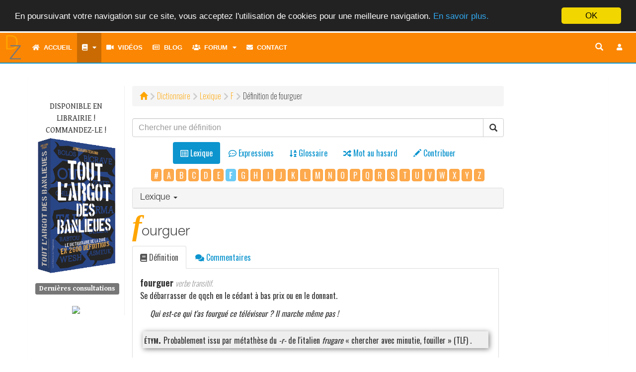

--- FILE ---
content_type: text/html; charset=UTF-8
request_url: http://www.dictionnairedelazone.fr/dictionary/lexical/f/fourguer
body_size: 13629
content:
<!DOCTYPE html>
<html lang="fr">
	<head>
		<meta http-equiv="Content-Type" content="text/html; charset=utf-8">
    	<meta http-equiv="X-UA-Compatible" content="IE=edge">
    	<meta name="viewport" content="width=device-width, initial-scale=1.0, shrink-to-fit=no">
    	<meta name="description" content="fourguer &bull; Le Dictionnaire de la Zone, tout l&#039;argot des banlieues. Plus de 2700 mots et expressions de l&#039;argot classique et moderne. D&eacute;finis et illustr&eacute;s.">
		<meta name="keywords" content="cobra, dictionnaire, dico, dz, dixion, d&eacute;finition, d&eacute;finitions, lexique, langage, vocabulaire, argot, jargon, verbiage, verlan, veul, arabe, banlieue, zone, rap, cit&eacute;, glossaire, cr&eacute;ole, wolof, bambara, romani, langue verte, apocope, aph&eacute;r&egrave;se, linguistique" />
		<meta name="robots" content="all" />
		<meta name="revisit-after" content="1 months" />
		<meta http-equiv="Content-Language" content="fr" />
    	<meta name="author" content="Cobra le Cynique">
		<meta http-equiv="Reply-to" content="" />
		<meta name="copyright" content="Copyright &copy; 2000 - 2026 Cobra le Cynique" />
		<meta name="Rating" content="General" />
						<link rel="canonical" href= https://www.dictionnairedelazone.fr/dictionary/definition/fourguer />
		<link rel="shortcut icon" href="http://www.dictionnairedelazone.fr/favicon.ico">
		<link rel="apple-touch-icon" href="http://www.dictionnairedelazone.fr/assets/img/logos/dz_logo.png">


		<title>D&eacute;finition de fourguer &bull; Le Dictionnaire de la Zone &copy; Cobra le Cynique</title>
    	<!-- Bootstrap core CSS -->
    	<link media="all" type="text/css" rel="stylesheet" href="http://www.dictionnairedelazone.fr/assets/bootstrap/css/bootstrap.min.css">

    	<link media="all" type="text/css" rel="stylesheet" href="http://www.dictionnairedelazone.fr/assets/bootstrap/css/all.min.css">

    	<link media="all" type="text/css" rel="stylesheet" href="http://www.dictionnairedelazone.fr/assets/bootstrap/css/icomoon.css">


		<!-- Fonts -->
		<link media="all" type="text/css" rel="stylesheet" href="https://fonts.googleapis.com/css?family=Gentium+Book+Basic:400,400i,700|Oswald:200,400,600">


		<!-- Custom styles for this template -->
					<link media="all" type="text/css" rel="stylesheet" href="http://www.dictionnairedelazone.fr/assets/css/dz.css">

				<!-- Neige en hiver -->
		
		
		<script src="https://ajax.googleapis.com/ajax/libs/jquery/1.12.4/jquery.min.js"></script>


		
		<!-- Meta tag Facebook -->
		<meta property="og:title" content="D&eacute;finition de fourguer &bull; Le Dictionnaire de la Zone &copy; Cobra le Cynique" />
		<meta property="og:description" content="D&eacute;finition de fourguer &bull; Le Dictionnaire de la Zone &copy; Cobra le Cynique" />
		<meta property="og:image" content="http://www.dictionnairedelazone.fr/assets/img/logos/dz_logo.png" />

		<!-- Just for debugging purposes. Don't actually copy this line! -->
    	<!--[if lt IE 9]><script src="../../assets/js/ie8-responsive-file-warning.js"></script><![endif]-->

    	<!-- Html5 shim and Respond.js IE8 support of HTML5 elements and media queries -->
    	<!--[if lt IE 9]>
      		<script src="https://oss.maxcdn.com/libs/html5shiv/3.7.0/html5shiv.js"></script>
      		<script src="https://oss.maxcdn.com/libs/respond.js/1.4.2/respond.min.js"></script>
    	<![endif]-->

		<script type="text/javascript">
			<!--
				$(document).ready(function()
				{
					/* Script Scroll Up */
					//Check to see if the window is top if not then display button
					$(window).scroll(function(){
						if ($(this).scrollTop() > 100) {
							$('.scrollButton').fadeIn();
                            $('.scrollToTop').popover('hide');
						} else {
							$('.scrollButton').fadeOut();
						}
					});
					//Click event to scroll to top
					$('.scrollToTop').click(function(){
						$('html, body').animate({scrollTop : 0},800);
						return false;
					});
                    $('.scrollToTop').mouseover(function(){
                        $(this).popover('show');
                    });
                    $('.scrollToTop').mouseout(function(){
                        $(this).popover('hide');
                    });
                    //Click event to scroll to bottom
                    $('.scrollToBottom').click(function(){
                        $('html, body').animate({scrollTop : $(document).height()},800);
                        return false;
                    });

                    $('.scrollToBottom').mouseover(function(){
						$(this).popover('show');
                    });
                    $('.scrollToBottom').mouseout(function(){
                        $(this).popover('hide');
                    });
					/* Fin Script Scroll Up*/
				}); /* Fin jQuery */
			//-->
		</script>
	</head>
	<body>
				<script>
    (function(i,s,o,g,r,a,m){i['GoogleAnalyticsObject']=r;i[r]=i[r]||function(){
                (i[r].q=i[r].q||[]).push(arguments)},i[r].l=1*new Date();a=s.createElement(o),
            m=s.getElementsByTagName(o)[0];a.async=1;a.src=g;m.parentNode.insertBefore(a,m)
    })(window,document,'script','https://www.google-analytics.com/analytics.js','ga');

    ga('create', 'UA-1822502-2', 'auto');
    ga('send', 'pageview');

</script>		<div class="scrollButton">
			<p>
				<a href="#" class="scrollToTop" data-container="body" data-toggle="popover" data-placement="left" data-content="Haut de page">
					<!--<span>Haut de page</span>-->
					<i class="fa fa-arrow-up fa-2x" aria-hidden="true"></i>
				</a>
			</p>
			<p>
				<a href="#" class="scrollToBottom" data-container="body" data-toggle="popover" data-placement="left" data-content="Bas de page">
					<!--<span>Bas de page</span>-->
					<i class="fa fa-arrow-down fa-2x" aria-hidden="true"></i>
				</a>
			</p>
		</div>
		<div class="navbar-wrapper">
			<!-- Static navbar -->
			<nav class="navbar navbar-inverse navbar-static-top" style="border:0">
				<div class="container-fluid">
					<div class="navbar-header" style="height: 60px;">
						<button type="button" class="navbar-toggle collapsed" id="button-menu" data-toggle="collapse" data-target="#navbar" aria-expanded="false" aria-controls="navbar" style="margin-bottom: 0">
							<span class="sr-only">Toggle navigation</span>
							<i class="fa fa-bars fa-lg button" aria-hidden="true" title="Toggle navigation"></i>
						</button>
						<ul class="nav-user">
			<li><a href="#loginModal" role="button" data-toggle="modal" class="navbar-toggle" title="Connexion"><i class="fa fa-btn fa-user fa-fw"></i></a></li>
	</ul>
												<button type="button" class="navbar-toggle collapsed" id="button-search" data-toggle="collapse" data-target="#navsearch-xs" aria-expanded="false" aria-controls="navbar" style="margin-bottom:0px;" title="Chercher une d&eacute;finition">
							<span class="sr-only">Toggle navigation</span>
							<i class="glyphicon glyphicon-search"></i>
						</button>
						<a href="http://www.dictionnairedelazone.fr/dictionary/definition" role="button" data-toggle="modal" class="navbar-toggle" style="color:#FFF;border:none;margin-bottom:0px;" title="Dictionnaire"><i class="fa fa-book"></i></a>
						<a href="http://www.dictionnairedelazone.fr/contribute" role="button" data-toggle="modal" class="navbar-toggle" style="color:#FFF;border:none;margin-bottom:0px;" title="Contribuer"><i class="glyphicon glyphicon-pencil"></i></a>
						<div class="nav-logo">
							<a href="http://www.dictionnairedelazone.fr">
								<img src="http://www.dictionnairedelazone.fr/assets/img/dz.min.svg" width="50px" alt="Le Dictionnaire de la Zone">
							</a>
						</div>
					</div>
					<div id="navbar" class="navbar-collapse collapse">
						<ul class="nav navbar-nav">
							        <li>
        <a href="http://www.dictionnairedelazone.fr" title="Accueil"><i class="fa fa-home" aria-hidden="true"></i>&nbsp;&nbsp;Accueil</a>
    </li>
    <li class="dropdown">
        <a href="#" class="dropdown-toggle active" data-toggle="dropdown" title="Dictionnaire"><span class="fa fa-book"></span><span class='hidden-sm hidden-md hidden-lg hidden-xl'>&nbsp;&nbsp;Dictionnaire</span><i class="fa fa-caret-down" aria-hidden="true" title="Menu" style="padding-left:10px"></i></a>
        <ul class="dropdown-menu">
            <li><a href="http://www.dictionnairedelazone.fr/dictionary/lexical" class="active"><i class="far fa-list-alt fa-fw" aria-hidden="true"></i>&nbsp;&nbsp;Lexique</a></li>
            <li><a href="http://www.dictionnairedelazone.fr/dictionary/locution"><i class="far fa-comment-dots fa-fw" aria-hidden="true"></i>&nbsp;&nbsp;Expressions</a></li>
            <li><a href="http://www.dictionnairedelazone.fr/glossary/lexical"><i class="fa fa-sort-alpha-down fa-fw" aria-hidden="true"></i>&nbsp;&nbsp;Glossaire</a></li>
            <li><a href="http://www.dictionnairedelazone.fr/dictionary/quote"><i class="fa fa-quote-left fa-fw" aria-hidden="true"></i>&nbsp;&nbsp;Citations</a></li>
            <li><a href="http://www.dictionnairedelazone.fr/dictionary/verlan"><i class="fa fa-exchange-alt fa-fw" aria-hidden="true"></i>&nbsp;&nbsp;Verlan</a></li>
            <li class="divider"></li>
            <li><a href="http://www.dictionnairedelazone.fr/contribute"><i class="fa fa-pencil-alt fa-fw" aria-hidden="true"></i>&nbsp;&nbsp;Contribuer</a></li>
            <li class="divider"></li>
            <li><a href="http://www.dictionnairedelazone.fr/dictionary/random"><i class="fa fa-random fa-fw" aria-hidden="true"></i>&nbsp;&nbsp;Mot au hasard</a></li>
        </ul>
    </li>
    <li><a href="http://www.dictionnairedelazone.fr/video" title="Vid&eacute;os"><i class="fa fa-video" aria-hidden="true"></i>&nbsp;&nbsp;Vidéos</a></li>
    <li><a href="http://www.dictionnairedelazone.fr/blog" title="Blog"><i class="far fa-newspaper" aria-hidden="true"></i>&nbsp;&nbsp;Blog</a></li>
    <li class="dropdown hidden-sm hidden-md hidden-lg hidden-xl">
        <a href="#" class="dropdown-toggle" data-toggle="dropdown" title="Forum"><span class="fa fa-users"></span>&nbsp;&nbsp;Forum<i class="fa fa-caret-down" aria-hidden="true" title="Menu" style="padding-left:10px"></i></a>
        <ul class="dropdown-menu">
            <li><a href="http://www.dictionnairedelazone.fr/forum"><i class="fa fa-sitemap" aria-hidden="true"></i>&nbsp;&nbsp;Index</a></li>
            <li><a href="http://www.dictionnairedelazone.fr/users/list"><i class="fa fa-list" aria-hidden="true"></i>&nbsp;&nbsp;Liste des utilisateurs</a></li>
        </ul>
    </li>
    <li class="dropdown-split-left hidden-xs"><a href="http://www.dictionnairedelazone.fr/forum" title="Forum"><i class="fa fa-users" aria-hidden="true"></i>&nbsp;&nbsp;Forum</a></li>
    <li class="dropdown dropdown-split-right hidden-xs">
        <a href="#" title="Membres" class="dropdown-toggle" data-toggle="dropdown" aria-expanded="true"><i class="fa fa-caret-down" aria-hidden="true"></i><span class="sr-only">Toggle dropdown menu</span><span class="toggle drop down"></span></a>
        <ul class="dropdown-menu pull-left">
            <li><a href="http://www.dictionnairedelazone.fr/users/list"><i class="fa fa-list" aria-hidden="true"></i>&nbsp;&nbsp;Liste des utilisateurs</a></li>
        </ul>
    </li>
    <!--    <li><a href="http://www.dictionnairedelazone.fr/guestbook" title="Livre d&#039;or"><i class="far fa-edit fa-fw" aria-hidden="true"></i>Livre d'or</a></li>-->
            <li><a href="http://www.dictionnairedelazone.fr/contact" title="Contact"><i class="fa fa-envelope" aria-hidden="true"></i>&nbsp;&nbsp;Contact</a></li>
            <script type="text/javascript">
        <!--
        $(document).ready(function() {
            var timerIn = 300;
            var timerOut = 300;
            $('ul.nav li.dropdown-split-right').hover(function() {
                $(this).find('> .dropdown-menu').stop(true, true).fadeIn(timerIn);
                $(this).addClass('open');
            }, function() {
                $(this).find('> .dropdown-menu').stop(true, true).fadeOut(timerOut);
                $(this).removeClass('open');
            });

            $("#navbar").on("show.bs.collapse", function(event){
                $('#button-menu .fa').toggleClass('fa-bars fa-times')
                $('#button-menu').toggleClass('button-clicked');
            });
            $("#navbar").on("hide.bs.collapse", function(event){
                $('#button-menu .fa').toggleClass('fa-bars fa-times');
                $('#button-menu').toggleClass('button-clicked');
            });

            $("#navsearch-xs").on("show.bs.collapse", function(event){
                $('#button-search .glyphicon').toggleClass('glyphicon-search glyphicon-zoom-out');
            });
            $("#navsearch-xs").on("hide.bs.collapse", function(event){
                $('#button-search .glyphicon').toggleClass('glyphicon-zoom-out glyphicon-search');
            });
            /* Sous-menus */
            $(".dropdown").on("hide.bs.dropdown", function(){
                $(this).find("> .dropdown-toggle i.fa").toggleClass('fa-caret-down fa-caret-up');
            });
            $(".dropdown").on("show.bs.dropdown", function(){
                $(this).find("> .dropdown-toggle i.fa").toggleClass('fa-caret-up fa-caret-down');
            });
            /* Bouton search en mode md */
            $("#button-search-nav").click(function() {
                if ($( "input[name='key']" ).val() == '')
                {
                    $("#search-nav").toggleClass("collapsed");
                    return false;
                }
            });

        });
        //-->
    </script>
						</ul>
						<ul id="nav-user" class="nav navbar-nav navbar-right">
			<li><a href="#loginModal" role="button" data-toggle="modal" title="Connexion" ><i class="fa fa-btn fa-user fa-fw"></i></a></li>
	</ul>
						<!--<ul class="nav navbar-nav navbar-right hidden-xs">
							<li><a href="#" role="button" id="button-search-com" data-toggle="modal" title="Recherche"><i class="glyphicon glyphicon-search" style="font-size: 16px;"></i></a></li>
						</ul>-->
						<div id="search-nav" class="search collapsed">
							<form method="POST" action="http://www.dictionnairedelazone.fr/dictionary/search" accept-charset="UTF-8" role="search" id="form-search" class="navbar-form navbar-right inline-form" style=""><input name="_token" type="hidden" value="sMUS9gNRnMBYatu4UPSGnmnVgq2GnI4MJ19QpPzu">
								<div class="input-group" style="position: absolute; right: 54px">
									<input class="form-control" placeholder="Recherche" title="Chercher une d&eacute;finition" name="key" type="text" value="">
									<div class="input-group-btn">
										<button type="submit" id="button-search-nav" class="btn btn-default" title="Chercher une d&eacute;finition"><i class="glyphicon glyphicon-search"></i></button>
									</div>
								</div>
							</form>
						</div>
					</div>
					<div id="navsearch-xs" class="navbar-collapse collapse">
						<form method="POST" action="http://www.dictionnairedelazone.fr/dictionary/search" accept-charset="UTF-8" role="search" class="navbar-form navbar-right inline-form"><input name="_token" type="hidden" value="sMUS9gNRnMBYatu4UPSGnmnVgq2GnI4MJ19QpPzu">
							<div class="input-group">
								<input class="form-control" placeholder="Recherche" title="Chercher une d&eacute;finition" name="key" type="text" value="">
								<div class="input-group-btn">
									<button type="submit" class="btn btn-default" title="Chercher une d&eacute;finition"><i class="glyphicon glyphicon-search"></i></button>
								</div>
							</div>
						</form>
					</div>
				</div><!--/.container-fluid -->
			</nav>
		</div> <!-- navbar-wrapper -->
		<div class="container">
			    <!-- left side column -->
    <div class="panel panel-dz">
        <div class="panel-body panel-index">
            <div class="row">
                <div class="dz-menu-left col-xs-12 col-sm-3 col-md-2">
    <p class="text-uppercase" style="text-align:center">
        Disponible en librairie&nbsp;! Commandez-le&nbsp;!
        <a href="http://www.dictionnairedelazone.fr/link_library"><img src="http://www.dictionnairedelazone.fr/assets/img/cover.png" alt="Tout l&#039;argot des banlieues" class="img-responsive"></a>
    </p>
    
            <h4 class="h4-menu-left"><span class="label label-default">Derni&egrave;res consultations</span></h4>
        <ul class="list-unstyled">
                                </ul>
            <div style="text-align: center; margin-top: 20px">
        <!-- Facebook Badge START -->
        <a href="https://www.facebook.com/pages/Le-Dictionnaire-de-la-Zone/116693835059617" target="_TOP" title="Le Dictionnaire de la Zone"><img src="https://badge.facebook.com/badge/116693835059617.864.349708874.png" style="border: 0px;" /></a>
        <!-- Facebook Badge END -->
    </div>
</div>
                <div class="col-xs-12 col-xs-offset-0 col-sm-9 col-sm-offset-0 col-md-8 col-md-offset-0">
                    <div class="path-style"><ol class="breadcrumb"><li><a href ="http://www.dictionnairedelazone.fr"><span class="glyphicon glyphicon-home" aria-hidden="true"></span></a></li><li><a href ="/dictionary/definition">Dictionnaire</a></li><li><a href ="/dictionary/lexical">Lexique</a></li><li><a href ="/dictionary/lexical/f"><span  class='text-uppercase'>f</span></a></li><li>Définition de fourguer</li></ol></div>
                    <form method="POST" action="http://www.dictionnairedelazone.fr/dictionary/search" accept-charset="UTF-8" role="search"><input name="_token" type="hidden" value="sMUS9gNRnMBYatu4UPSGnmnVgq2GnI4MJ19QpPzu">
                    <div class="input-group">
                        <input class="form-control" placeholder="Chercher une d&eacute;finition" style="font-family: &quot;Helvetica Neue&quot;,Helvetica,Arial,sans-serif;" name="key" type="text" value="">
                        <span class="input-group-btn">
                            <button class="btn btn-default" type="submit"><span class="glyphicon glyphicon-search" aria-hidden="true"></span></button>
                        </span>
                    </div><!-- /input-group -->
                    </form>
                    <ul class="nav nav-pills nav-dic nav-center" style="padding-top: 10px;">
                        <li role="presentation" class="active text-center" title="Lexique"><a href="http://www.dictionnairedelazone.fr/dictionary/lexical"><i class="far fa-list-alt" aria-hidden="true"></i> <span>Lexique</span><br /><span class="nav-mini-text">Lexique</span></a></li>
                        <li role="presentation" class=" text-center" title="Expressions"><a href="http://www.dictionnairedelazone.fr/dictionary/locution"><i class="far fa-comment-dots" aria-hidden="true"></i> <span>Expressions</span><br /><span class="nav-mini-text">Expressions</span></a></li>
                        <li role="presentation" class=" text-center" title="Glossaire"><a href="http://www.dictionnairedelazone.fr/glossary/lexical"><i class="fa fa-sort-alpha-down" aria-hidden="true"></i> <span>Glossaire</span><br /><span class="nav-mini-text">Glossaire</span></a></li>
                        <li role="presentation" class=" text-center" title="Mot au hasard"><a href="http://www.dictionnairedelazone.fr/dictionary/random"><i class="fa fa-random" aria-hidden="true"></i> <span>Mot au hasard</span><br /><span class="nav-mini-text">Mot au hasard</span></a></li>
                        <li role="presentation" class=" text-center" title="Contribuer"><a href="http://www.dictionnairedelazone.fr/contribute"><i class="glyphicon glyphicon-pencil" aria-hidden="true"></i> <span>Contribuer</span><br /><span class="nav-mini-text">Contribuer</span></a></li>
                    </ul>
                                            <div class="index-letter">
                            <a href="http://www.dictionnairedelazone.fr/dictionary/lexical/-" class="btn btn-warning btn-index_letter">#</a>    <a href="http://www.dictionnairedelazone.fr/dictionary/lexical/a" class="btn btn-warning btn-index_letter">A</a>                                     <a href="http://www.dictionnairedelazone.fr/dictionary/lexical/b" class="btn btn-warning btn-index_letter">B</a>                                                                                                                                                                                                                                                                  <a href="http://www.dictionnairedelazone.fr/dictionary/lexical/c" class="btn btn-warning btn-index_letter">C</a>                                                                                                                                                                                                                                                                                                                <a href="http://www.dictionnairedelazone.fr/dictionary/lexical/d" class="btn btn-warning btn-index_letter">D</a>                                                                                                                                           <a href="http://www.dictionnairedelazone.fr/dictionary/lexical/e" class="btn btn-warning btn-index_letter">E</a>                                                             <span class='btn btn-info btn-index_letter' disabled='disabled'><b>F</b></span>                                                                                                                                    <a href="http://www.dictionnairedelazone.fr/dictionary/lexical/g" class="btn btn-warning btn-index_letter">G</a>                                                                                                                                           <a href="http://www.dictionnairedelazone.fr/dictionary/lexical/h" class="btn btn-warning btn-index_letter">H</a>                    <a href="http://www.dictionnairedelazone.fr/dictionary/lexical/i" class="btn btn-warning btn-index_letter">I</a>                    <a href="http://www.dictionnairedelazone.fr/dictionary/lexical/j" class="btn btn-warning btn-index_letter">J</a>                       <a href="http://www.dictionnairedelazone.fr/dictionary/lexical/k" class="btn btn-warning btn-index_letter">K</a>                                               <a href="http://www.dictionnairedelazone.fr/dictionary/lexical/l" class="btn btn-warning btn-index_letter">L</a>                                                      <a href="http://www.dictionnairedelazone.fr/dictionary/lexical/m" class="btn btn-warning btn-index_letter">M</a>                                                                                                                        <a href="http://www.dictionnairedelazone.fr/dictionary/lexical/n" class="btn btn-warning btn-index_letter">N</a>                                           <a href="http://www.dictionnairedelazone.fr/dictionary/lexical/o" class="btn btn-warning btn-index_letter">O</a>                 <a href="http://www.dictionnairedelazone.fr/dictionary/lexical/p" class="btn btn-warning btn-index_letter">P</a>                                                                                                                                                                                                                                              <a href="http://www.dictionnairedelazone.fr/dictionary/lexical/q" class="btn btn-warning btn-index_letter">Q</a>            <a href="http://www.dictionnairedelazone.fr/dictionary/lexical/r" class="btn btn-warning btn-index_letter">R</a>                                                                                                            <a href="http://www.dictionnairedelazone.fr/dictionary/lexical/s" class="btn btn-warning btn-index_letter">S</a>                                                                                                                  <a href="http://www.dictionnairedelazone.fr/dictionary/lexical/t" class="btn btn-warning btn-index_letter">T</a>                                                                                                                                                                                                            <a href="http://www.dictionnairedelazone.fr/dictionary/lexical/u" class="btn btn-warning btn-index_letter">U</a>  <a href="http://www.dictionnairedelazone.fr/dictionary/lexical/v" class="btn btn-warning btn-index_letter">V</a>                                    <a href="http://www.dictionnairedelazone.fr/dictionary/lexical/w" class="btn btn-warning btn-index_letter">W</a>         <a href="http://www.dictionnairedelazone.fr/dictionary/lexical/x" class="btn btn-warning btn-index_letter">X</a> <a href="http://www.dictionnairedelazone.fr/dictionary/lexical/y" class="btn btn-warning btn-index_letter">Y</a>                         <a href="http://www.dictionnairedelazone.fr/dictionary/lexical/z" class="btn btn-warning btn-index_letter">Z</a>                                                             
                        </div>
                                                                <div class="panel panel-default panel-lexical">
                            <div class="panel-heading" role="tab" id="headingOne">
                                <h4 class="panel-title">
                                    <a role="button" data-toggle="collapse" data-parent="#accordion" href="#collapseOne" aria-expanded="true" aria-controls="collapseOne">
                                        Lexique
                                        <span class="caret"></span>
                                    </a>
                                </h4>
                            </div>
                            <div id ="collapseOne" class="panel-collapse collapse " role="tabpanel" aria-labelledby="headingOne">
                                <div class="panel-body">
                                    <div class='col-xs-12 col-sm-12 col-md-12'><span class='letter-title'>F</span></div><span class='col-xs-6 col-sm-4 col-md-4 term-index' id='facho'><a href="http://www.dictionnairedelazone.fr/dictionary/lexical/f/facho">facho</a></span>
<span class='col-xs-6 col-sm-4 col-md-4 term-index' id='fader'><a href="http://www.dictionnairedelazone.fr/dictionary/lexical/f/fader">fader</a></span>
<span class='col-xs-6 col-sm-4 col-md-4 term-index' id='faf'><a href="http://www.dictionnairedelazone.fr/dictionary/lexical/f/faf">faf</a></span>
<span class='col-xs-6 col-sm-4 col-md-4 term-index' id='fafs'><a href="http://www.dictionnairedelazone.fr/dictionary/lexical/f/fafs">fafs</a></span>
<span class='col-xs-6 col-sm-4 col-md-4 term-index' id='faire'><a href="http://www.dictionnairedelazone.fr/dictionary/lexical/f/faire">faire</a></span>
<span class='col-xs-6 col-sm-4 col-md-4 term-index' id='falzar'><a href="http://www.dictionnairedelazone.fr/dictionary/lexical/f/falzar">falzar</a></span>
<span class='col-xs-6 col-sm-4 col-md-4 term-index' id='fandard'><a href="http://www.dictionnairedelazone.fr/dictionary/lexical/f/fandard">fandard</a></span>
<span class='col-xs-6 col-sm-4 col-md-4 term-index' id='fashion'><a href="http://www.dictionnairedelazone.fr/dictionary/lexical/f/fashion">fashion</a>&nbsp;<i class="fa fa-volume-up" aria-hidden="true" title="Prononciation" style="color:#888;"></i></span>
<span class='col-xs-6 col-sm-4 col-md-4 term-index' id='fastoche'><a href="http://www.dictionnairedelazone.fr/dictionary/lexical/f/fastoche">fastoche</a></span>
<span class='col-xs-6 col-sm-4 col-md-4 term-index' id='fatma'><a href="http://www.dictionnairedelazone.fr/dictionary/lexical/f/fatma">fatma</a></span>
<span class='col-xs-6 col-sm-4 col-md-4 term-index' id='fatou'><a href="http://www.dictionnairedelazone.fr/dictionary/lexical/f/fatou">fatou</a></span>
<span class='col-xs-6 col-sm-4 col-md-4 term-index' id='fauche'><a href="http://www.dictionnairedelazone.fr/dictionary/lexical/f/fauche">fauche</a></span>
<span class='col-xs-6 col-sm-4 col-md-4 term-index' id='fauche_'><a href="http://www.dictionnairedelazone.fr/dictionary/lexical/f/fauche_">fauch&eacute;</a></span>
<span class='col-xs-6 col-sm-4 col-md-4 term-index' id='faucher'><a href="http://www.dictionnairedelazone.fr/dictionary/lexical/f/faucher">faucher</a></span>
<span class='col-xs-6 col-sm-4 col-md-4 term-index' id='faux-cul'><a href="http://www.dictionnairedelazone.fr/dictionary/lexical/f/faux-cul">faux-cul</a></span>
<span class='col-xs-6 col-sm-4 col-md-4 term-index' id='faya'><a href="http://www.dictionnairedelazone.fr/dictionary/lexical/f/faya">faya</a></span>
<span class='col-xs-6 col-sm-4 col-md-4 term-index' id='fayot'><a href="http://www.dictionnairedelazone.fr/dictionary/lexical/f/fayot">fayot</a></span>
<span class='col-xs-6 col-sm-4 col-md-4 term-index' id='fayoter'><a href="http://www.dictionnairedelazone.fr/dictionary/lexical/f/fayoter">fayoter</a></span>
<span class='col-xs-6 col-sm-4 col-md-4 term-index' id='fechnou'><a href="http://www.dictionnairedelazone.fr/dictionary/lexical/f/fechnou">fechnou</a></span>
<span class='col-xs-6 col-sm-4 col-md-4 term-index' id='fele'><a href="http://www.dictionnairedelazone.fr/dictionary/lexical/f/fele">f&ecirc;l&eacute;</a></span>
<span class='col-xs-6 col-sm-4 col-md-4 term-index' id='femelle'><a href="http://www.dictionnairedelazone.fr/dictionary/lexical/f/femelle">femelle</a></span>
<span class='col-xs-6 col-sm-4 col-md-4 term-index' id='femmelette'><a href="http://www.dictionnairedelazone.fr/dictionary/lexical/f/femmelette">femmelette</a></span>
<span class='col-xs-6 col-sm-4 col-md-4 term-index' id='fendard'><a href="http://www.dictionnairedelazone.fr/dictionary/lexical/f/fendard">fendard</a></span>
<span class='col-xs-6 col-sm-4 col-md-4 term-index' id='fente'><a href="http://www.dictionnairedelazone.fr/dictionary/lexical/f/fente">fente</a></span>
<span class='col-xs-6 col-sm-4 col-md-4 term-index' id='fer'><a href="http://www.dictionnairedelazone.fr/dictionary/lexical/f/fer">fer</a></span>
<span class='col-xs-6 col-sm-4 col-md-4 term-index' id='ferme'><a href="http://www.dictionnairedelazone.fr/dictionary/lexical/f/ferme">ferme</a></span>
<span class='col-xs-6 col-sm-4 col-md-4 term-index' id='feu'><a href="http://www.dictionnairedelazone.fr/dictionary/lexical/f/feu">feu</a></span>
<span class='col-xs-6 col-sm-4 col-md-4 term-index' id='feuchnou'><a href="http://www.dictionnairedelazone.fr/dictionary/lexical/f/feuchnou">feuchnou</a></span>
<span class='col-xs-6 col-sm-4 col-md-4 term-index' id='feuj'><a href="http://www.dictionnairedelazone.fr/dictionary/lexical/f/feuj">feuj</a></span>
<span class='col-xs-6 col-sm-4 col-md-4 term-index' id='feukeu'><a href="http://www.dictionnairedelazone.fr/dictionary/lexical/f/feukeu">feukeu</a></span>
<span class='col-xs-6 col-sm-4 col-md-4 term-index' id='feum'><a href="http://www.dictionnairedelazone.fr/dictionary/lexical/f/feum">feum</a></span>
<span class='col-xs-6 col-sm-4 col-md-4 term-index' id='feumeu'><a href="http://www.dictionnairedelazone.fr/dictionary/lexical/f/feumeu">feumeu</a></span>
<span class='col-xs-6 col-sm-4 col-md-4 term-index' id='fiacre'><a href="http://www.dictionnairedelazone.fr/dictionary/lexical/f/fiacre">fiacre</a></span>
<span class='col-xs-6 col-sm-4 col-md-4 term-index' id='ficha'><a href="http://www.dictionnairedelazone.fr/dictionary/lexical/f/ficha">ficha</a></span>
<span class='col-xs-6 col-sm-4 col-md-4 term-index' id='fifna'><a href="http://www.dictionnairedelazone.fr/dictionary/lexical/f/fifna">fifna</a></span>
<span class='col-xs-6 col-sm-4 col-md-4 term-index' id='fighter'><a href="http://www.dictionnairedelazone.fr/dictionary/lexical/f/fighter">fighter (se)</a>&nbsp;<i class="fa fa-volume-up" aria-hidden="true" title="Prononciation" style="color:#888;"></i></span>
<span class='col-xs-6 col-sm-4 col-md-4 term-index' id='fignoler'><a href="http://www.dictionnairedelazone.fr/dictionary/lexical/f/fignoler">fignoler</a></span>
<span class='col-xs-6 col-sm-4 col-md-4 term-index' id='filer'><a href="http://www.dictionnairedelazone.fr/dictionary/lexical/f/filer">filer</a></span>
<span class='col-xs-6 col-sm-4 col-md-4 term-index' id='film'><a href="http://www.dictionnairedelazone.fr/dictionary/lexical/f/film">films (se faire des)</a></span>
<span class='col-xs-6 col-sm-4 col-md-4 term-index' id='filoche'><a href="http://www.dictionnairedelazone.fr/dictionary/lexical/f/filoche">filoche</a></span>
<span class='col-xs-6 col-sm-4 col-md-4 term-index' id='filocher'><a href="http://www.dictionnairedelazone.fr/dictionary/lexical/f/filocher">filocher</a></span>
<span class='col-xs-6 col-sm-4 col-md-4 term-index' id='finir'><a href="http://www.dictionnairedelazone.fr/dictionary/lexical/f/finir">finir</a></span>
<span class='col-xs-6 col-sm-4 col-md-4 term-index' id='fion'><a href="http://www.dictionnairedelazone.fr/dictionary/lexical/f/fion">fion</a></span>
<span class='col-xs-6 col-sm-4 col-md-4 term-index' id='fiotte'><a href="http://www.dictionnairedelazone.fr/dictionary/lexical/f/fiotte">fiotte</a></span>
<span class='col-xs-6 col-sm-4 col-md-4 term-index' id='fissa'><a href="http://www.dictionnairedelazone.fr/dictionary/lexical/f/fissa">fissa</a></span>
<span class='col-xs-6 col-sm-4 col-md-4 term-index' id='fix'><a href="http://www.dictionnairedelazone.fr/dictionary/lexical/f/fix">fix</a></span>
<span class='col-xs-6 col-sm-4 col-md-4 term-index' id='fixe'><a href="http://www.dictionnairedelazone.fr/dictionary/lexical/f/fixe">fixe</a></span>
<span class='col-xs-6 col-sm-4 col-md-4 term-index' id='flag'><a href="http://www.dictionnairedelazone.fr/dictionary/lexical/f/flag">flag</a></span>
<span class='col-xs-6 col-sm-4 col-md-4 term-index' id='flambe'><a href="http://www.dictionnairedelazone.fr/dictionary/lexical/f/flambe">flambe</a></span>
<span class='col-xs-6 col-sm-4 col-md-4 term-index' id='flamber'><a href="http://www.dictionnairedelazone.fr/dictionary/lexical/f/flamber">flamber</a></span>
<span class='col-xs-6 col-sm-4 col-md-4 term-index' id='flambeur'><a href="http://www.dictionnairedelazone.fr/dictionary/lexical/f/flambeur">flambeur</a></span>
<span class='col-xs-6 col-sm-4 col-md-4 term-index' id='flasher'><a href="http://www.dictionnairedelazone.fr/dictionary/lexical/f/flasher">flasher</a></span>
<span class='col-xs-6 col-sm-4 col-md-4 term-index' id='fleguer'><a href="http://www.dictionnairedelazone.fr/dictionary/lexical/f/fleguer">fl&eacute;guer</a></span>
<span class='col-xs-6 col-sm-4 col-md-4 term-index' id='flex'><a href="http://www.dictionnairedelazone.fr/dictionary/lexical/f/flex">flex</a></span>
<span class='col-xs-6 col-sm-4 col-md-4 term-index' id='flic'><a href="http://www.dictionnairedelazone.fr/dictionary/lexical/f/flic">flic</a></span>
<span class='col-xs-6 col-sm-4 col-md-4 term-index' id='flicage'><a href="http://www.dictionnairedelazone.fr/dictionary/lexical/f/flicage">flicage</a></span>
<span class='col-xs-6 col-sm-4 col-md-4 term-index' id='flicaille'><a href="http://www.dictionnairedelazone.fr/dictionary/lexical/f/flicaille">flicaille</a></span>
<span class='col-xs-6 col-sm-4 col-md-4 term-index' id='flicard'><a href="http://www.dictionnairedelazone.fr/dictionary/lexical/f/flicard">flicard</a></span>
<span class='col-xs-6 col-sm-4 col-md-4 term-index' id='flingue'><a href="http://www.dictionnairedelazone.fr/dictionary/lexical/f/flingue">flingue</a></span>
<span class='col-xs-6 col-sm-4 col-md-4 term-index' id='flingue_'><a href="http://www.dictionnairedelazone.fr/dictionary/lexical/f/flingue_">flingu&eacute;</a></span>
<span class='col-xs-6 col-sm-4 col-md-4 term-index' id='flinguer'><a href="http://www.dictionnairedelazone.fr/dictionary/lexical/f/flinguer">flinguer</a></span>
<span class='col-xs-6 col-sm-4 col-md-4 term-index' id='flingueur'><a href="http://www.dictionnairedelazone.fr/dictionary/lexical/f/flingueur">flingueur</a></span>
<span class='col-xs-6 col-sm-4 col-md-4 term-index' id='flip'><a href="http://www.dictionnairedelazone.fr/dictionary/lexical/f/flip">flip</a></span>
<span class='col-xs-6 col-sm-4 col-md-4 term-index' id='flipette'><a href="http://www.dictionnairedelazone.fr/dictionary/lexical/f/flipette">flipette</a></span>
<span class='col-xs-6 col-sm-4 col-md-4 term-index' id='flippe_'><a href="http://www.dictionnairedelazone.fr/dictionary/lexical/f/flippe_">flipp&eacute;</a></span>
<span class='col-xs-6 col-sm-4 col-md-4 term-index' id='flipper'><a href="http://www.dictionnairedelazone.fr/dictionary/lexical/f/flipper">flipper</a></span>
<span class='col-xs-6 col-sm-4 col-md-4 term-index' id='flippette'><a href="http://www.dictionnairedelazone.fr/dictionary/lexical/f/flippette">flippette</a></span>
<span class='col-xs-6 col-sm-4 col-md-4 term-index' id='fliquer'><a href="http://www.dictionnairedelazone.fr/dictionary/lexical/f/fliquer">fliquer</a></span>
<span class='col-xs-6 col-sm-4 col-md-4 term-index' id='flotte'><a href="http://www.dictionnairedelazone.fr/dictionary/lexical/f/flotte">flotte</a></span>
<span class='col-xs-6 col-sm-4 col-md-4 term-index' id='flotter'><a href="http://www.dictionnairedelazone.fr/dictionary/lexical/f/flotter">flotter</a></span>
<span class='col-xs-6 col-sm-4 col-md-4 term-index' id='flouze'><a href="http://www.dictionnairedelazone.fr/dictionary/lexical/f/flouze">flouze</a></span>
<span class='col-xs-6 col-sm-4 col-md-4 term-index' id='flow'><a href="http://www.dictionnairedelazone.fr/dictionary/lexical/f/flow">flow</a></span>
<span class='col-xs-6 col-sm-4 col-md-4 term-index' id='flute'><a href="http://www.dictionnairedelazone.fr/dictionary/lexical/f/flute">fl&ucirc;te</a></span>
<span class='col-xs-6 col-sm-4 col-md-4 term-index' id='fly'><a href="http://www.dictionnairedelazone.fr/dictionary/lexical/f/fly">fly</a>&nbsp;<i class="fa fa-volume-up" aria-hidden="true" title="Prononciation" style="color:#888;"></i></span>
<span class='col-xs-6 col-sm-4 col-md-4 term-index' id='foc'><a href="http://www.dictionnairedelazone.fr/dictionary/lexical/f/foc">foc</a></span>
<span class='col-xs-6 col-sm-4 col-md-4 term-index' id='foirer'><a href="http://www.dictionnairedelazone.fr/dictionary/lexical/f/foirer">foirer</a></span>
<span class='col-xs-6 col-sm-4 col-md-4 term-index' id='foireux'><a href="http://www.dictionnairedelazone.fr/dictionary/lexical/f/foireux">foireux, euse</a></span>
<span class='col-xs-6 col-sm-4 col-md-4 term-index' id='folle'><a href="http://www.dictionnairedelazone.fr/dictionary/lexical/f/folle">folle</a></span>
<span class='col-xs-6 col-sm-4 col-md-4 term-index' id='fomblard'><a href="http://www.dictionnairedelazone.fr/dictionary/lexical/f/fomblard">fomblard</a></span>
<span class='col-xs-6 col-sm-4 col-md-4 term-index' id='fonbou'><a href="http://www.dictionnairedelazone.fr/dictionary/lexical/f/fonbou">fonbou</a></span>
<span class='col-xs-6 col-sm-4 col-md-4 term-index' id='foncede'><a href="http://www.dictionnairedelazone.fr/dictionary/lexical/f/foncede">fonced&eacute;</a></span>
<span class='col-xs-6 col-sm-4 col-md-4 term-index' id='fonceder'><a href="http://www.dictionnairedelazone.fr/dictionary/lexical/f/fonceder">fonceder</a></span>
<span class='col-xs-6 col-sm-4 col-md-4 term-index' id='footeux'><a href="http://www.dictionnairedelazone.fr/dictionary/lexical/f/footeux">footeux</a></span>
<span class='col-xs-6 col-sm-4 col-md-4 term-index' id='fouetter'><a href="http://www.dictionnairedelazone.fr/dictionary/lexical/f/fouetter">fouetter</a></span>
<span class='col-xs-6 col-sm-4 col-md-4 term-index' id='fouf'><a href="http://www.dictionnairedelazone.fr/dictionary/lexical/f/fouf">fouf</a></span>
<span class='col-xs-6 col-sm-4 col-md-4 term-index' id='foufoune'><a href="http://www.dictionnairedelazone.fr/dictionary/lexical/f/foufoune">foufoune</a></span>
<span class='col-xs-6 col-sm-4 col-md-4 term-index' id='foufounette'><a href="http://www.dictionnairedelazone.fr/dictionary/lexical/f/foufounette">foufounette</a></span>
<span class='col-xs-6 col-sm-4 col-md-4 term-index' id='fouille'><a href="http://www.dictionnairedelazone.fr/dictionary/lexical/f/fouille">fouille</a></span>
<span class='col-xs-6 col-sm-4 col-md-4 term-index' id='foulec'><a href="http://www.dictionnairedelazone.fr/dictionary/lexical/f/foulec">foulec</a></span>
<span class='col-xs-6 col-sm-4 col-md-4 term-index' id='fouleck'><a href="http://www.dictionnairedelazone.fr/dictionary/lexical/f/fouleck">fouleck</a></span>
<span class='col-xs-6 col-sm-4 col-md-4 term-index' id='foulek'><a href="http://www.dictionnairedelazone.fr/dictionary/lexical/f/foulek">foulek</a></span>
<span class='col-xs-6 col-sm-4 col-md-4 term-index' id='fouler'><a href="http://www.dictionnairedelazone.fr/dictionary/lexical/f/fouler">fouler (se)</a></span>
<span class='col-xs-6 col-sm-4 col-md-4 term-index' id='foune'><a href="http://www.dictionnairedelazone.fr/dictionary/lexical/f/foune">foune</a></span>
<span class='col-xs-6 col-sm-4 col-md-4 term-index' id='fourguer'><span style="color:#FFA500;font-weight:bold">fourguer</span></span>
<span class='col-xs-6 col-sm-4 col-md-4 term-index' id='fourrer'><a href="http://www.dictionnairedelazone.fr/dictionary/lexical/f/fourrer">fourrer</a></span>
<span class='col-xs-6 col-sm-4 col-md-4 term-index' id='foutoir'><a href="http://www.dictionnairedelazone.fr/dictionary/lexical/f/foutoir">foutoir</a></span>
<span class='col-xs-6 col-sm-4 col-md-4 term-index' id='foutre'><a href="http://www.dictionnairedelazone.fr/dictionary/lexical/f/foutre">foutre</a></span>
<span class='col-xs-6 col-sm-4 col-md-4 term-index' id='foutu'><a href="http://www.dictionnairedelazone.fr/dictionary/lexical/f/foutu">foutu</a></span>
<span class='col-xs-6 col-sm-4 col-md-4 term-index' id='foye'><a href="http://www.dictionnairedelazone.fr/dictionary/lexical/f/foye">foye</a></span>
<span class='col-xs-6 col-sm-4 col-md-4 term-index' id='fracasse'><a href="http://www.dictionnairedelazone.fr/dictionary/lexical/f/fracasse">fracasse</a></span>
<span class='col-xs-6 col-sm-4 col-md-4 term-index' id='fraiche'><a href="http://www.dictionnairedelazone.fr/dictionary/lexical/f/fraiche">fra&icirc;che</a></span>
<span class='col-xs-6 col-sm-4 col-md-4 term-index' id='frais'><a href="http://www.dictionnairedelazone.fr/dictionary/lexical/f/frais">frais</a></span>
<span class='col-xs-6 col-sm-4 col-md-4 term-index' id='franchouillard'><a href="http://www.dictionnairedelazone.fr/dictionary/lexical/f/franchouillard">franchouillard</a></span>
<span class='col-xs-6 col-sm-4 col-md-4 term-index' id='franchouillardise'><a href="http://www.dictionnairedelazone.fr/dictionary/lexical/f/franchouillardise">franchouillardise</a></span>
<span class='col-xs-6 col-sm-4 col-md-4 term-index' id='frangin'><a href="http://www.dictionnairedelazone.fr/dictionary/lexical/f/frangin">frangin</a></span>
<span class='col-xs-6 col-sm-4 col-md-4 term-index' id='frangine'><a href="http://www.dictionnairedelazone.fr/dictionary/lexical/f/frangine">frangine</a></span>
<span class='col-xs-6 col-sm-4 col-md-4 term-index' id='frappe'><a href="http://www.dictionnairedelazone.fr/dictionary/lexical/f/frappe">frappe</a></span>
<span class='col-xs-6 col-sm-4 col-md-4 term-index' id='frelot'><a href="http://www.dictionnairedelazone.fr/dictionary/lexical/f/frelot">frelot</a></span>
<span class='col-xs-6 col-sm-4 col-md-4 term-index' id='frerot'><a href="http://www.dictionnairedelazone.fr/dictionary/lexical/f/frerot">fr&eacute;rot</a></span>
<span class='col-xs-6 col-sm-4 col-md-4 term-index' id='fric'><a href="http://www.dictionnairedelazone.fr/dictionary/lexical/f/fric">fric</a></span>
<span class='col-xs-6 col-sm-4 col-md-4 term-index' id='frime'><a href="http://www.dictionnairedelazone.fr/dictionary/lexical/f/frime">frime</a></span>
<span class='col-xs-6 col-sm-4 col-md-4 term-index' id='frimer'><a href="http://www.dictionnairedelazone.fr/dictionary/lexical/f/frimer">frimer</a></span>
<span class='col-xs-6 col-sm-4 col-md-4 term-index' id='frimeur'><a href="http://www.dictionnairedelazone.fr/dictionary/lexical/f/frimeur">frimeur</a></span>
<span class='col-xs-6 col-sm-4 col-md-4 term-index' id='fringue'><a href="http://www.dictionnairedelazone.fr/dictionary/lexical/f/fringue">fringue</a></span>
<span class='col-xs-6 col-sm-4 col-md-4 term-index' id='fringuer'><a href="http://www.dictionnairedelazone.fr/dictionary/lexical/f/fringuer">fringuer</a></span>
<span class='col-xs-6 col-sm-4 col-md-4 term-index' id='frite'><a href="http://www.dictionnairedelazone.fr/dictionary/lexical/f/frite">frite</a></span>
<span class='col-xs-6 col-sm-4 col-md-4 term-index' id='friter'><a href="http://www.dictionnairedelazone.fr/dictionary/lexical/f/friter">friter</a></span>
<span class='col-xs-6 col-sm-4 col-md-4 term-index' id='froc'><a href="http://www.dictionnairedelazone.fr/dictionary/lexical/f/froc">froc</a></span>
<span class='col-xs-6 col-sm-4 col-md-4 term-index' id='frolot'><a href="http://www.dictionnairedelazone.fr/dictionary/lexical/f/frolot">frolot</a></span>
<span class='col-xs-6 col-sm-4 col-md-4 term-index' id='frometon'><a href="http://www.dictionnairedelazone.fr/dictionary/lexical/f/frometon">frometon</a></span>
<span class='col-xs-6 col-sm-4 col-md-4 term-index' id='froque'><a href="http://www.dictionnairedelazone.fr/dictionary/lexical/f/froque">froque</a></span>
<span class='col-xs-6 col-sm-4 col-md-4 term-index' id='frotti'><a href="http://www.dictionnairedelazone.fr/dictionary/lexical/f/frotti">frotti-frotta</a></span>
<span class='col-xs-6 col-sm-4 col-md-4 term-index' id='froussard'><a href="http://www.dictionnairedelazone.fr/dictionary/lexical/f/froussard">froussard</a></span>
<span class='col-xs-6 col-sm-4 col-md-4 term-index' id='frousse'><a href="http://www.dictionnairedelazone.fr/dictionary/lexical/f/frousse">frousse</a></span>
<span class='col-xs-6 col-sm-4 col-md-4 term-index' id='fumasse'><a href="http://www.dictionnairedelazone.fr/dictionary/lexical/f/fumasse">fumasse</a></span>
<span class='col-xs-6 col-sm-4 col-md-4 term-index' id='fumer'><a href="http://www.dictionnairedelazone.fr/dictionary/lexical/f/fumer">fumer</a></span>
<span class='col-xs-6 col-sm-4 col-md-4 term-index' id='fumette'><a href="http://www.dictionnairedelazone.fr/dictionary/lexical/f/fumette">fumette</a></span>
<span class='col-xs-6 col-sm-4 col-md-4 term-index' id='fun'><a href="http://www.dictionnairedelazone.fr/dictionary/lexical/f/fun">fun</a>&nbsp;<i class="fa fa-volume-up" aria-hidden="true" title="Prononciation" style="color:#888;"></i></span>
<span class='col-xs-6 col-sm-4 col-md-4 term-index' id='furax'><a href="http://www.dictionnairedelazone.fr/dictionary/lexical/f/furax">furax</a></span>
<span class='col-xs-6 col-sm-4 col-md-4 term-index' id='futal'><a href="http://www.dictionnairedelazone.fr/dictionary/lexical/f/futal">futal</a></span>
<span class='col-xs-6 col-sm-4 col-md-4 term-index' id='fute'><a href="http://www.dictionnairedelazone.fr/dictionary/lexical/f/fute">fute</a></span>
<span class='col-xs-6 col-sm-4 col-md-4 term-index' id='fute-fute'><a href="http://www.dictionnairedelazone.fr/dictionary/lexical/f/fute-fute">fute-fute</a></span>

                                </div>
                            </div>
                        </div><!--/panel-->
                     <!--/end left column-->
                    <div class="row-definition">
                                                                                                                                                    <h1 class="entry-dic">fourguer
                                                                </h1>
                                <ul class="nav nav-tabs nav-ellipsis">
                                    <li role="definition" class="active"><a href="http://www.dictionnairedelazone.fr/dictionary/lexical/f/fourguer" title="D&eacute;finition"><i class="fa fa-book" aria-hidden="true"></i> D&eacute;finition</a></li>
                                    <li role="view-comments" class=""><a href="http://www.dictionnairedelazone.fr/dictionary/fourguer/comment" title="Commentaires"><i class="fa fa-comments" aria-hidden="true"></i> Commentaires </a></li>
                                                                    </ul>
                                                                    <div class="panel panel-default" style="border-top:none; border-radius: 0; margin-bottom: 10px;">
    <div class="panel-body">
					<dl>
																	<dt id="1">
										<span style='font-size: large; font-weight: bold'>fourguer</span>
																											<span style="font-style:italic;color:gray;font-weight:100">verbe transitif.</span>
						</dt>
													<dd>
								<p>
																												Se débarrasser de qqch en le cédant à bas prix ou en le donnant.
																										</p>
																																																<p class="example"><span style="font-style:italic;">Qui est-ce qui t'as fourgué ce téléviseur ? Il marche même pas !</span>
																																																								</dd>
																																			</dl>
							<div class="etymology"><span class="title">étym. </span>Probablement issu par métathèse du <i>-r-</i> de l'italien <i>frugare</i> «&#160;chercher avec minutie, fouiller&#160;» 
(TLF)
.</div>
											        <p class="small" style="margin-top: 30px"><a href="http://www.dictionnairedelazone.fr">Le Dictionnaire de la Zone</a>. Tout l'argot des banlieues. © 2000 - 2026 Cobra le Cynique.</p>
    </div>
</div>
<div>
	<p class="small" style="margin-bottom: 5px">Partager <i class="fas fa-share-alt"></i></p>
	<div class="btn-toolbar" role="toolbar" style="margin-bottom: 20px;float: left;">
		<div class="btn-group">
			<a href="#shareModal" data-toggle="modal" class="btn btn-default">
				<i class="fa fa-envelope" aria-hidden="true"></i>
			</a>
			<button type="button" class="btn btn-default" style="background-color: #3B5998; border-color: #3B5998" onclick="window.open('https://www.facebook.com/sharer/sharer.php?u=https://www.dictionnairedelazone.fr/dictionary/definition/fourguer', 'facebook_share', 'height=320, width=640, toolbar=no, menubar=no, scrollbars=no, resizable=no, location=no, directories=no, status=no');">
				<i class="fab fa-facebook-f" aria-hidden="true" style="color: #FFF"></i>
			</button>
			<button type="button" class="btn btn-default" style="background-color: #1DCAFF; border-color: #1DCAFF" onclick="window.open('https://twitter.com/share?url=https://www.dictionnairedelazone.fr/dictionary/definition/fourguer&text=D&eacute;finition de fourguer', 'twitter_share', 'height=320, width=640, toolbar=no, menubar=no, scrollbars=no, resizable=no, location=no, directories=no, status=no');">
				<i class="fab fa-twitter" aria-hidden="true" style="color: #FFF"></i>
			</button>
			<button type="button" class="btn btn-default" style="background-color: #0a66c2; border-color: #0a66c2" onclick="window.open('https://www.linkedin.com/shareArticle?mini=true&url=https://www.dictionnairedelazone.fr/dictionary/definition/fourguer&title=D&eacute;finition de fourguer', 'LinkedIn_share', 'height=450, width=740, toolbar=no, menubar=no, scrollbars=no, resizable=no, location=no, directories=no, status=no');">
				<i class="fab fa-linkedin-in" aria-hidden="true" style="color: #FFF"></i>
			</button>
		</div>
	</div>
	<div id="vote" class="vote ">
		<div class="vote_bar">
			<div class="vote_progress" style="width:0%;"></div>
		</div>
		<div class="loading">
			<i class="fa fa-spinner fa-spin fa fa-fw"></i>
			<span style="font-family: Arial; color: #666; font-size: x-small">Chargement...</span>
		</div>
		<div class="vote_btns">
			<button class="vote_btn vote_like"><i class="fa fa-thumbs-up"></i> <span id="like_count">0</span></button>
			<button class="vote_btn vote_dislike"><i class="fa fa-thumbs-down"></i> <span id="dislike_count">1</span></button>
		</div>
	</div>
</div>
<div id="shareModal" class="modal fade" tabindex="-1" role="dialog" aria-hidden="true" style="font-family: 'Gentium Book Basic', 'Open Sans', sans-serif">
    <div class="modal-dialog">
        <div class="modal-content">
            <div class="modal-header">
                <button type="button" class="close" data-dismiss="modal" aria-hidden="true">×</button>
                <h4><i class="fa fa-envelope" aria-hidden="true"></i> Partager cette définition par e-mail</h4>
            </div>
            <div class="modal-body">
                <div id="success-share">
                    <div class="alert alert-success alert-dismissible">
                        Merci. Votre message a bien &eacute;t&eacute; transmis &agrave; l&#039;administrateur du site.
                    </div>
                    <div class="modal-footer">
                        <button type="button" class="btn btn-default" data-dismiss="modal">Fermer</button>
                    </div>
                </div>
                <div class="media">
                    <div class="media-left">
                        <a href="https://www.dictionnairedelazone.fr/dictionary/definition/fourguer">
                            <img src="http://www.dictionnairedelazone.fr/assets/img/dz.min.svg" alt="Tout l&#039;argot des banlieues" class="media-object">
                        </a>
                    </div>
                    <div class="media-body">
                        <h4 class="media-heading">fourguer</h4>
                        D&eacute;finition de fourguer &bull; Le Dictionnaire de la Zone &copy; Cobra le Cynique
                        <br /><b>Permalien :</b> https://www.dictionnairedelazone.fr/dictionary/definition/fourguer
                    </div>
                    <hr>
                </div>
                <form method="POST" action="http://www.dictionnairedelazone.fr/share" accept-charset="UTF-8" id="form-share"><input name="_token" type="hidden" value="sMUS9gNRnMBYatu4UPSGnmnVgq2GnI4MJ19QpPzu">
                    <input name="url" type="hidden" value="http://www.dictionnairedelazone.fr/dictionary/lexical/f/fourguer">
                    <div class="form-group">
                        <label for="your_name" class="control-label">De la part :</label>
                        <input class="form-control" placeholder="Votre nom" name="your_name" type="text" id="your_name">
                        <small class="help-block"></small>
                        <input class="form-control" placeholder="Votre e-mail" name="your_email" type="email">
                        <small class="help-block"></small>
                    </div>
                    <div class="form-group">
                        <label for="emails" class="control-label">Pour  :</label>
                        <textarea class="form-control" placeholder="Entrez les adresses e-mail des destinataires s&eacute;par&eacute;es par une virgule. Ces adresses ne seront pas utilis&eacute;es &agrave; des fins commerciales." rows="2" name="emails" cols="50" id="emails"></textarea>
                        <small class="help-block"></small>
                    </div>
                    <div class="form-group">
                        <textarea class="form-control" placeholder="Votre message" rows="3" name="text" cols="50">Je t&#039;invite &agrave; d&eacute;couvrir cette d&eacute;finition sur le Dictionnaire de la Zone.</textarea>
                        <small class="help-block"></small>
                    </div>
                    <div class="form-group">
                        <div class="checkbox">
                            <label for="copy">
                                <input name="copy" type="checkbox" value="1">&nbsp;Envoyez-moi une copie par e-mail
                            </label>
                        </div>
                    </div>
                    <div class="form-group">
                        <div class="refreshcaptcha_share"></div>
                        <small id="captcha_share" class="help-block"></small>
                    </div>
                    <input name="word" type="hidden" value="fourguer">
                    <input name="permalink" type="hidden" value="https://www.dictionnairedelazone.fr/dictionary/definition/fourguer">
                    <input name="title" type="hidden" value="D&eacute;finition de fourguer">
                    <input class="btn btn-success" type="submit" value="Envoyer">
                    <button class="btn" data-dismiss="modal" aria-hidden="true">Annuler</button>
                </form>
            </div>
        </div>
    </div>
</div>
<script type="text/javascript">
    <!--
    $(document).ready(function() {
        function refreshCaptcha(){
            $.ajax({
                url: "/refreshcaptcha",
                type: 'get',
                dataType: 'html',
                success: function(json) {
                    $('.refreshcaptcha_share').html(json);
                },
                error: function(data) {
                    alert('Try Again.');
                }
            });
        }

        /* Traitement à l'ouverture de la modal */
        $('#shareModal').on('show.bs.modal', function (e) {
            $('#success-share').addClass('hidden');
            $('#form-share').removeClass('hidden');
            $('#form-share')[0].reset();
            $('input+small').text('');
            $('input').parent().removeClass('has-error');
            $('textarea+small').text('');
            $('textarea').parent().removeClass('has-error');
            $('#captcha_share').text('');
            $('#captcha_share').parent().removeClass('has-error');
            refreshCaptcha();
        });
        /* Traitement à la fermeture de la modal */
        $('#shareModal').on('hidden.bs.modal', function (e) {
            $('.refreshcaptcha_share').empty();
        })
        $('#form-share').on('submit', function(e) {
            e.preventDefault();
            var $this = $(this); // L'objet jQuery du formulaire
            // Reset des erreurs du formulaire
            $('input+small').text('');
            $('input').parent().removeClass('has-error');
            $('textarea+small').text('');
            $('textarea').parent().removeClass('has-error');
            $('#captcha_share').text('');
            $('#captcha_share').parent().removeClass('has-error');
            $.ajax({
                url: $this.attr('action'),
                type: $this.attr('method'),
                data: $this.serialize(),
                dataType: 'json'
            })
            .done(function(data) {
                $('#success-share').removeClass('hidden');
                $('#form-share').addClass('hidden');
                $('.media').addClass('hidden');
                setTimeout(function(){
                    $('#shareModal').modal('hide');
                }
                        ,1500);
                refreshCaptcha();
            })
            .fail(function(data) {
                refreshCaptcha();
                $.each(data.responseJSON, function (key, value) {
                    var input = '#form-share input[name=' + key + ']';
                    $(input + '+small').text(value);
                    $(input).parent().addClass('has-error');
                    var textarea = '#form-share textarea[name=' + key + ']';
                    $(textarea + '+small').text(value);
                    $(textarea).parent().addClass('has-error');
                    $('#captcha_share').parent().addClass('has-error');
                    $('#captcha_share').text(value);
                });
            });
        });
    });
    //-->
</script>
<script type="text/javascript">
    <!--
    $(document).ready(function() {
        $("input[name='permlink']").on("click", function () {
            $(this).select();
        });

        var $vote = $('#vote');
        function vote(type)
		{
            $('.loading').show();
            $('.vote_btns').hide();
            $_token = "sMUS9gNRnMBYatu4UPSGnmnVgq2GnI4MJ19QpPzu";
            var route = "http://www.dictionnairedelazone.fr/dictionary/vote/fourguer/:type";
            route = route.replace(':type',type);

            $.post(route,{_token: $_token})
                .done(function (data, textStatus, jqXHR) {
                    vote_done(data, textStatus, jqXHR)
                })
                .fail(function (jqXHR, textStatus, errorThrown) {
                    console.log(jqXHR)
                })
                .always(function(){
                    $('.loading').hide();
                    $('.vote_btns').fadeIn();
                })
		}

        function vote_done(data, textStatus, jqXHR)
		{
            $('#dislike_count').text(data.count_dislike);
            $('#like_count').text(data.count_like);
            $('#vote').removeClass('is_liked is_disliked');
            if (data.vote == 1)
            {
                $('#vote').addClass('is_liked');
            }
            else if (data.vote == -1)
            {
                $('#vote').addClass('is_disliked');
            }
            $('.vote_progress').css('width', data.percentage + '%');
			$('.vote_progress').css('background-color', data.bgcolor);
		}
        $('.vote_like',$vote).click(function(e) {
            e.preventDefault();
            vote('like');
		});
        $('.vote_dislike',$vote).click(function(e) {
            e.preventDefault();
            vote('dislike');
		});

        // Sound
		$('.sound').click(function(e) {
            e.preventDefault();
            $('audio')[0].play();
		});
    });
    //-->
</script>
                                                                                                                                        </div>
                </div>
                <div class="dz-menu-right col-xs-12 col-sm-9 col-sm-offset-3 col-md-2 col-md-offset-0 col-lg-2">
    </div>
            </div>
        </div>
    </div>
    <div class='modal fade modal-photo' tabindex='-1' role='dialog' aria-hidden='true'></div>

    <script type="text/javascript">
        <!--
        $(document).ready(function() {
            /* Modal photo */
            $('.photo').click(function(){
                var file = encodeURIComponent($(this).attr('file'));
                var size = encodeURIComponent($(this).attr('size'));
                var title = encodeURIComponent($(this).html());

                var route = "http://www.dictionnairedelazone.fr/dictionary/display/:file/:title/:size";
                route = route.replace(':file',file);
                route = route.replace(':title',title);
                route = route.replace(':size',size);

                $(".modal-photo").load(route, function() {
                    /* Adaptation pour petite résolution */
                   var w = $('.modal-dz').innerWidth();
                   var w1 = $('.panel-body').innerWidth();
                   if (w > w1)
                        $('.modal-dz').attr("style",'width:auto');

                    $('.modal-photo').modal('show');
                });
            });
            /* Tooltip sous-definition */
            $('a.tooltip-def').mouseover(function(){
                var tooltip = $(this);
                var tag = tooltip.attr('rel');
                var route = "http://www.dictionnairedelazone.fr/dictionary/sub-definition/:tag";
                route = route.replace(':tag',tag);
                $.ajax({
                    url: route,
                    type: 'GET',
                    dataType : 'text',
                    success : function(data)
                    {
                        tooltip.attr('title',data);
                        tooltip.tooltip('show');
                    },
                });
            });
        });
        //-->
    </script>

		</div>
		<social>
    <div class="panel">
        <div class="panel-body">
            <div class="row">
                <div class="col-md-12">
                    <h3 class="text-center" style="margin-top: 0">Suivre le Dictionnaire de la Zone</h3>
                    <ul id="btn_social">
                        <li><a href="http://www.dictionnairedelazone.fr/rss" class="rss"><i class="fa fa-rss-square fa-lg fa-3x dz-color-grey" aria-hidden="true"></i></a></li>
                        <li><a href="http://www.facebook.com/pages/Le-Dictionnaire-de-la-Zone/116693835059617" class="facebook"><i class="fab fa-facebook-square fa-lg fa-3x dz-color-grey" aria-hidden="true"></i></a></li>
                        <li><a href="http://twitter.com/cobralecynique" class="twitter"><i class="fab fa-twitter-square fa-lg fa-3x dz-color-grey" aria-hidden="true"></i></a></li>
                        <li><a href="https://www.youtube.com/channel/UCgUsdYL_bUnxLwi9OItyayA/featured" class="youtube"><i class="fab fa-youtube-square fa-lg fa-3x dz-color-grey" aria-hidden="true"></i></a></li>
                    </ul>
                </div>
            </div>
        </div>
    </div>
</social>		<footer>
    <div class="panel">
        <div class="panel-body">
            <div class="row">
                <div class="col-xs-12 col-sm-2 col-md-2">
                    <a href="http://www.dictionnairedelazone.fr" class="logo-cobra"><span class="icon-cobra" style="font-size:46px;" title="Le Dictionnaire de la Zone"></span></a>
                </div>
                <div class="col-xs-12 col-sm-8 col-md-8">
                    <p class="small">Base du dictionnaire mise &agrave; jour le 28 ao&ucirc;t 2024 12:53</p>
                    <p class="small">Droits d&#039;auteur : Cette cr&eacute;ation est mise à disposition sous un <a rel="license" href="http://creativecommons.org/licenses/by-nc-nd/2.0/fr/">contrat Creative Commons</a>.</p>
                    <p class="small">© 2000 - 2026 <a href="http://www.dictionnairedelazone.fr/contact">Cobra le Cynique</a></p>
                </div>
                <div class="col-xs-12 col-sm-2 col-md-2">
                    <ul class="list-unstyled">
                        <li><a href="http://www.dictionnairedelazone.fr/language" class="small"><i class="fa fa-language icon" aria-hidden="true"></i>Anglais</a></li>
                        <li><a href="#bugModal" data-toggle="modal" class="small"><i class="fa fa-bug icon" aria-hidden="true"></i>Signaler un bug</a></li>
                        <li><a href="http://www.dictionnairedelazone.fr/contact" class="small"><i class="fa fa-envelope icon" aria-hidden="true"></i>Contact</a></li>
                        <li><a href="http://www.dictionnairedelazone.fr/about" class="small"><i class="fa fa-question-circle icon" aria-hidden="true"></i>&Agrave; propos</a></li>
                        <li><a href="http://www.dictionnairedelazone.fr/policy" class="small"><i class="fas fa-balance-scale-right icon" aria-hidden="true"></i>Politique de confidentionalit&eacute;</a></li>
                        <li> &nbsp;</li>
                    </ul>
                </div>
            </div>
        </div>
    </div>
    <!-- Autocomplete -->
    </footer>
					<div id="loginModal" class="modal fade" tabindex="-1" role="dialog" aria-hidden="true">
    <div class="modal-dialog">
        <div class="modal-content">
            <div class="modal-header">
                <button type="button" class="close" data-dismiss="modal" aria-hidden="true">×</button>
                <h2 class="text-center connexion"><span class="fa fa-btn fa-user"></span><br>Connexion</h2>
                <div class="loading text-center">
                    <i class="fa fa-spinner fa-spin fa fa-fw"></i>
                    <span style="font-family: Arial; color: #666; font-size: x-small">Chargement...</span>
                </div>
            </div>
            <div class="modal-body">
    <div id="success-login" class="hidden">
        <div class="alert alert-success alert-dismissible">
            Vous &ecirc;tes &agrave; pr&eacute;sent connect&eacute;.
        </div>
    </div>
    <form method="POST" action="http://www.dictionnairedelazone.fr/login" accept-charset="UTF-8" id="form-login"><input name="_token" type="hidden" value="sMUS9gNRnMBYatu4UPSGnmnVgq2GnI4MJ19QpPzu">
    <div class="form-group">
        <input class="form-control input-lg" placeholder="E-mail" name="email" type="text" value="">
        <small class="help-block"></small>
    </div>
    <div class="form-group">
        <input class="form-control input-lg" placeholder="Mot de passe" name="password" type="password" value="">
        <small class="help-block"></small>
    </div>
    <div class="form-group">
        <div class="checkbox">
            <label for="remember">
                <input name="remember" type="checkbox" value="1">&nbsp;Se souvenir de moi
            </label>
        </div>
    </div>
    <div class="form-group">
                <input class="btn btn-default btn-lg btn-block" type="submit" value="Connexion">
    </div>
    <div class="form-group">
        <a href="http://www.dictionnairedelazone.fr/password/reset">Mot de passe oubli&eacute; ?</a>
    </div>
    <hr />
    <h4>Se connecter via un r&eacute;seau social.</h4>
    <div class="form-group" style="text-align: center">
<!--        <a href="http://www.dictionnairedelazone.fr/facebook/redirect" class="btn btn-primary social disabled" style = "background-color: #3a589b; border-color: #3a589b; margin-top: 3px;" aria-disabled="true"><i class="fab fa-facebook-square fa-fw fa-lg" aria-hidden="true"></i>Facebook</a> -->
        <a href="http://www.dictionnairedelazone.fr/facebook/redirect" class="btn btn-primary social" style = "background-color: #3a589b; border-color: #3a589b; margin-top: 3px;"><i class="fab fa-facebook-square fa-fw fa-lg" aria-hidden="true"></i>Facebook</a>
        <a href="http://www.dictionnairedelazone.fr/google/redirect" class="btn btn-primary social" style = "background-color: #dd4b39; border-color: #dd4b39; margin-top: 3px;"><i class="fab fa-google-plus-square fa-fw fa-lg" aria-hidden="true"></i>Google</a>
        <a href="http://www.dictionnairedelazone.fr/twitter/redirect" class="btn btn-primary social" style = "background-color: #0084b4; border-color: #0084b4; margin-top: 3px;"><i class="fab fa-twitter-square fa-fw fa-lg" aria-hidden="true"></i>Twitter</a>
    </div>
    <div class="modal-footer">
        <div class="form-group">
            <p class="text-center">Vous n&#039;avez pas de compte ? <a href="http://www.dictionnairedelazone.fr/register">S'enregistrer</a></p>
        </div>
    </div>
    </form>
</div>
        </div>
    </div>
</div>
<script type="text/javascript">
    <!--
    $(document).ready(function() {
        /* Traitement à l'ouverture de la modal */
        $('#loginModal').on('show.bs.modal', function (e) {
            $('#success-login').addClass('hidden');
            $('#form-login').removeClass('hidden')
            $('#form-login')[0].reset();
            $('input+small').text('');
            $('input').parent().removeClass('has-error');
            $('.loading').hide();
        });

        $('#form-login').on('submit', function(e) {
            e.preventDefault();
            $('.loading').show();
            var $this = $(this); // L'objet jQuery du formulaire
            /* Reset des erreurs du formulaire */
            $('input+small').text('');
            $('input').parent().removeClass('has-error');

            $.ajax({
                url: $this.attr('action'),
                type: $this.attr('method'),
                data: $this.serialize(),
                dataType: 'json'
            })
            .done(function(data) {
                if (data.ok == false)
                {
                    var input = '#form-login input[name=email]';
                    $(input + '+small').text(data.message);
                    $(input).parent().addClass('has-error');
                    $('#form-login input[name=password]').parent().addClass('has-error');
                }
                else
                {
                    /* Précharge de l'avatar */
/*                    var img = new Image();
                    img.onload = function()
                    {
                        document.body.appendChild(img);
                    }
                    img.src = data.img_avatar;*/

                    var img = [ data.img_avatar ];
                    $(img).each(function(){ $("<img/>")[0].src = this; });

                    $('#success-login').removeClass('hidden');
                    $('#form-login').remove();
                    $('.close').remove();
                    $('.connexion').html("<p style='text-align:center'><img src='"+img[0]+"' class='img-profile' style='width:80px;height:80px;border-color:#EEE;' title='"+data.name+"' alt='"+data.name+"' /><br />Bienvenue, "+data.name+"</p>");
                    if (data.url == null)
                        setTimeout(function(){location.reload();},1500);
                    else
                        setTimeout(function(){document.location = '/'+data.url;},1500);
                }
            })
            .fail(function(data) {
                $.each(data.responseJSON, function (key, value) {
                    var input = '#form-login input[name=' + key + ']';
                    $(input + '+small').text(value);
                    $(input).parent().addClass('has-error');
                });
            })
            .always(function(){
                $('.loading').hide();
            });
        });

        $('.social').on('click', function(e){
            $('.loading').show();
        });
    });
    //-->
</script>
				<div id="bugModal" class="modal fade" tabindex="-1" role="dialog" aria-hidden="true">
    <div class="modal-dialog">
        <div class="modal-content">
            <div class="modal-header">
                <button type="button" class="close" data-dismiss="modal" aria-hidden="true">×</button>
                <h2 class="text-center title-request"><i class="fa fa-bug" aria-hidden="true"></i><br>Signaler un bug</h2>
                <div class="loading text-center">
                    <i class="fa fa-spinner fa-spin fa fa-fw"></i>
                    <span style="font-family: Arial; color: #666; font-size: x-small">Chargement...</span>
                </div>
            </div>
            <div class="modal-body">
                <div id="success">
                    <div class="alert alert-success alert-dismissible">
                        Merci. Votre message a bien &eacute;t&eacute; transmis &agrave; l&#039;administrateur du site.
                    </div>
                    <div id="save" class="alert alert-warning alert-dismissible">
                        Le ticket <b>:nbticket</b> a été créé.
                    </div>
                    <div class="modal-footer">
                        <button type="button" class="btn btn-default" data-dismiss="modal">Fermer</button>
                    </div>
                </div>
                <form method="POST" action="http://www.dictionnairedelazone.fr/bug/post" accept-charset="UTF-8" id="form-bug"><input name="_token" type="hidden" value="sMUS9gNRnMBYatu4UPSGnmnVgq2GnI4MJ19QpPzu">
                                <input name="url" type="hidden" value="https://www.dictionnairedelazone.fr/dictionary/lexical/f/fourguer">
                                    <input name="term" type="hidden" value="fourguer">
                    <input name="word" type="hidden" value="fourguer">
                    <input name="view" type="hidden" value="definition">
                                <div id="location" class="form-group">
                    <input class="form-control" placeholder="Localisation du bug" name="location" type="text">
                    <small class="help-block"></small>
                </div>
                <div class="form-group">
                    <input class="form-control" placeholder="Adresse e-mail" name="email" type="email">
                    <small class="help-block"></small>
                </div>
                <div class="form-group">
                    <textarea class="form-control" placeholder="Votre message" rows="6" name="message" cols="50"></textarea>
                    <small class="help-block"></small>
                </div>
                                                    <div class="form-group">
                        <div class="refreshcaptcha_bug"></div>
                        <small id="captcha_bug" class="help-block"></small>
                    </div>
                                <input class="btn btn-success" type="submit" value="Valider">
                <button class="btn" data-dismiss="modal" aria-hidden="true">Annuler</button>
                </form>
            </div>
        </div>
    </div>
</div>
<script type="text/javascript">
    <!--
    $(document).ready(function() {
                function refreshCaptcha(class_div){
            $.ajax({
                url: "/refreshcaptcha",
                type: 'get',
                dataType: 'html',
                success: function(json) {
                    $(class_div).html(json);
                },
                error: function(data) {
                    alert('Try Again.');
                }
            });
        }
        /* Traitement à l'ouverture de la modal */
        $('#bugModal').on('show.bs.modal', function (e) {
            // Effacement du captcha de la page courante
            $('.refreshcaptcha').empty();
            $('#success').addClass('hidden');
            $('#save').addClass('hidden');
            $('#form-bug').removeClass('hidden');
            /* Reset du formulaire */
            $('#form-bug')[0].reset();
            $('input+small').text('');
            $('input').parent().removeClass('has-error');
            $('textarea+small').text('');
            $('textarea').parent().removeClass('has-error');
            $('#captcha_bug').text('');
            $('#captcha_bug').parent().removeClass('has-error');
            refreshCaptcha('.refreshcaptcha_bug');
            /* Valeur par défaut du rapport */
            var text_report_bug = "<i class='fa fa-bug' aria-hidden='true'></i><br>Signaler un bug";
            $('.title-request').html(text_report_bug);
            $('.loading').hide();
        });
        /* Traitement à la fermeture de la modal */
        $('#bugModal').on('hidden.bs.modal', function (e) {
            $("input[name*='save']").parent().removeClass('active');
            $('.refreshcaptcha_bug').empty();
                            refreshCaptcha('.refreshcaptcha'); // On réaffiche le captcha de la page courante
                    })
        $('#form-bug').on('submit', function(e) {
            e.preventDefault();
            $('.loading').show();
            var $this = $(this); // L'objet jQuery du formulaire
            /* Reset des erreurs du formulaire */
            $('input+small').text('');
            $('input').parent().removeClass('has-error');
            $('textarea+small').text('');
            $('textarea').parent().removeClass('has-error');
            $('#captcha_bug').text('');
            $('#captcha_bug').parent().removeClass('has-error');
            $.ajax({
                url: $this.attr('action'),
                type: $this.attr('method'),
                data: $this.serialize(),
                dataType: 'json'
            })
            .done(function(data) {
                $('#success').removeClass('hidden');
                $('#form-bug').addClass('hidden');
                if (!(data.save))
                {
                    setTimeout(function(){
                            $('#bugModal').modal('hide');
                        }
                        ,1500);
                } else{
                    var ticket_message;
                    ticket_message = $('#save').html();
                    link = '<a href="http://www.dictionnairedelazone.fr/admin/tickets/edit/:id">#'+data.ticket_id+'</a>';
                    link = link.replace(':id',data.ticket_id);
                    ticket_message = ticket_message.replace(':nbticket', link);
                    $('#save').html(ticket_message);
                    $('#save').removeClass('hidden');
                }
                                    grecaptcha.reset();
                            })
            .fail(function(data) {
                $.each(data.responseJSON, function (key, value) {
                    var input = '#form-bug input[name=' + key + ']';
                    $(input + '+small').text(value);
                    $(input).parent().addClass('has-error');
                    var textarea = '#form-bug textarea[name=' + key + ']';
                    $(textarea + '+small').text(value);
                    $(textarea).parent().addClass('has-error');
                    if (key == 'g-recaptcha-response')
                    {
                        $('#captcha_bug').parent().addClass('has-error');
                        $('#captcha_bug').text(value);
                    }
                });
                                    grecaptcha.reset();
                            })
            .always(function(){
                $('.loading').hide();
            });
        });
        /* Tooltip sous-definition */
        $('a.tooltip-def').mouseover(function(){
            var tooltip = $(this);
            var tag = tooltip.attr('rel');
            var route = "http://www.dictionnairedelazone.fr/dictionary/sub-definition/:tag";
            route = route.replace(':tag',tag);
            $.ajax({
                url: route,
                type: 'GET',
                dataType : 'text',
                success : function(data)
                {
                    tooltip.attr('title',data);
                    tooltip.tooltip('show');
                },
            });
        });
            });
    //-->
</script>
				<!-- Bootstrap core JavaScript
		================================================== -->
		<!-- Placed at the end of the document so the pages load faster -->
		<script async="async" src="http://www.dictionnairedelazone.fr/assets/bootstrap/js/bootstrap.min.js"></script>

		<script src="http://www.dictionnairedelazone.fr/assets/js/main.js"></script>

						<!-- Begin Cookie Consent plugin by Silktide - http://silktide.com/cookieconsent -->
		<script type="text/javascript">
            window.cookieconsent_options = {"message":"En poursuivant votre navigation sur ce site, vous acceptez l&#039;utilisation de cookies pour une meilleure navigation.","dismiss":"OK","learnMore":"En savoir plus.","link":"http://www.dictionnairedelazone.fr/about#16","theme":"dark-top"};
		</script>
		<script src="//cdnjs.cloudflare.com/ajax/libs/cookieconsent2/1.0.9/cookieconsent.min.js"></script>

		<!-- End Cookie Consent plugin -->
	</body>
</html>        